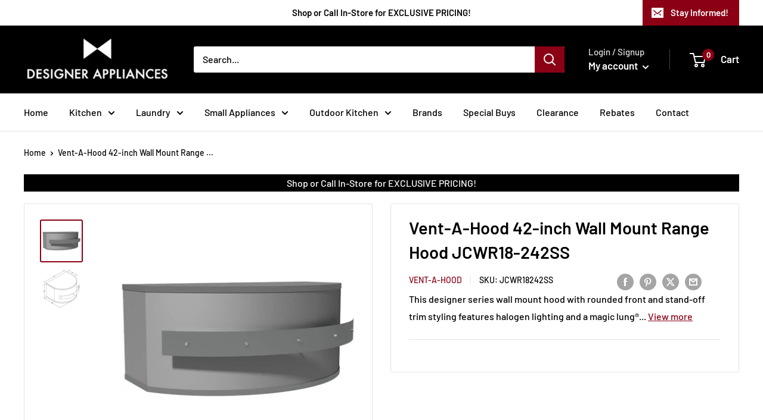

--- FILE ---
content_type: text/css
request_url: https://www.designerappliances.ca/cdn/shop/t/3/assets/tailbasify.css?v=148785617011022514451751298628
body_size: 2768
content:
@media screen and (min-width: 1000px){#shopify-section-header.hide-header-desktop{opacity:0;z-index:-1}}.card__heading{font-weight:var(--heading-font-weight);font-size:calc(var(--base-text-font-size)*1.3)}.st0{fill:#fff}.st1{fill:none;stroke:#ec1e1b;stroke-width:1.45;stroke-miterlimit:10}.st2{fill:none;stroke:#6e6e6e;stroke-width:1.45;stroke-miterlimit:10}.st3{fill:#6e6e6e}.st4{fill:none;stroke:#6e6e6e;stroke-width:1.45;stroke-linecap:round;stroke-miterlimit:10}.st5{fill:none;stroke:#ec1e1b;stroke-width:1.45;stroke-linecap:round;stroke-miterlimit:10}.st6{fill:none;stroke:#eb1b34;stroke-width:1.45;stroke-linecap:round;stroke-miterlimit:10}.st7{fill:#eb1b34}.st8{fill:none;stroke:#eb1b34;stroke-width:.7531;stroke-miterlimit:10}.st9{fill:none;stroke:#6e6e6e;stroke-width:.7531;stroke-miterlimit:10}.st10{fill:none;stroke:#eb1b34;stroke-width:.659;stroke-linecap:round;stroke-miterlimit:10}.st11{fill:none;stroke:#eb1b34;stroke-width:.6169;stroke-linecap:round;stroke-miterlimit:10}.st12{fill:none;stroke:#6e6e6e;stroke-width:.705;stroke-linecap:round;stroke-miterlimit:10}.st13{fill:none;stroke:#eb1b34;stroke-width:.705;stroke-miterlimit:10}.st14{fill:none;stroke:#6e6e6e;stroke-width:.8162;stroke-miterlimit:10}.st15{fill:#4c1110}.st16{fill:#fce47f}.st17{fill:none;stroke:#f9a727;stroke-width:1.825;stroke-miterlimit:10}.st18{fill:#f9a727}.st19{fill:#fff;stroke:#f9a727;stroke-width:2.1291;stroke-miterlimit:10}.st20{fill:#3a54a1}.st21{fill:none;stroke:#fff;stroke-width:1.825;stroke-miterlimit:10}.st22{fill:#3a54a1;stroke:#fff;stroke-width:2.1291;stroke-miterlimit:10}.st23{clip-path:url(#SVGID_00000047039551170120177410000005755379316171441815_);fill:#fff;stroke:#ec1e1b;stroke-width:1.45;stroke-miterlimit:10}.st24{fill:none;stroke:#6e6e6e;stroke-width:1.066;stroke-miterlimit:10}.st25{fill:none;stroke:#eb1b34;stroke-width:.8872;stroke-linecap:round;stroke-miterlimit:10}.st26{fill:none;stroke:#6e6e6e;stroke-miterlimit:10}.st27{fill:none;stroke:#6e6e6e;stroke-width:.75;stroke-linecap:round;stroke-miterlimit:10}.st28{fill:#fff;stroke:#ec1e1b;stroke-width:.7812;stroke-miterlimit:10}.st29{fill:none;stroke:#6e6e6e;stroke-width:.7812;stroke-miterlimit:10}.st30{fill:none;stroke:#ec1e1b;stroke-width:.7812;stroke-miterlimit:10}.st31{fill:none;stroke:#6e6e6e;stroke-linecap:round;stroke-miterlimit:10}.st32{fill:none;stroke:#ec1e1b;stroke-miterlimit:10}.st33{fill:#fff;stroke:#ec1e1b;stroke-miterlimit:10}.st34{fill:none;stroke:#6e6e6e;stroke-miterlimit:10;stroke-dasharray:1.1177,1.1177}.st35{fill:none;stroke:#6e6e6e;stroke-miterlimit:10;stroke-dasharray:1.1764,1.1764}.st36{fill:#ec1e1b}.st37{fill:none;stroke:#6e6e6e;stroke-width:1.3;stroke-miterlimit:10}.st38{fill:none;stroke:#ec1e1b;stroke-width:1.1;stroke-miterlimit:10}.st39{fill:none;stroke:#6e6e6e;stroke-width:1.3;stroke-linecap:round;stroke-miterlimit:10}.st40{fill:#3a55a1}.st41{fill:none;stroke:#3a55a1;stroke-width:33.9838;stroke-miterlimit:10}.st42{fill:#fff;stroke:#fff;stroke-width:9.1853;stroke-miterlimit:10}.st43{fill:#fff;stroke:#fff;stroke-width:10.1814;stroke-miterlimit:10}.st44{fill:none;stroke:#fff;stroke-width:10.1814;stroke-miterlimit:10}.st45{fill:none;stroke:#fff;stroke-width:3.5927;stroke-miterlimit:10}.st46{fill:none;stroke:#3a55a1;stroke-width:4.75;stroke-miterlimit:10}.st47{fill:#fff;stroke:#fff;stroke-width:9.88;stroke-miterlimit:10}.st48{fill:#f8c9cb;stroke:#e52831;stroke-width:7;stroke-miterlimit:10}.st49{fill:#fff;stroke:#e52831;stroke-width:7;stroke-miterlimit:10}.st50{fill:#f8c9cb;stroke:#e52831;stroke-width:6;stroke-miterlimit:10}.st51{fill:#e52831}.st52{fill:none;stroke:#e52831;stroke-width:7;stroke-miterlimit:10}.st53{fill:none;stroke:#e52831;stroke-width:7.5662;stroke-miterlimit:10}.st54{opacity:.34;fill:#d02342}.st55{fill:#d02342}.st56{opacity:.58;fill:#d02342}.st57{opacity:.59;fill:#d02342}.st58{fill:none;stroke:#eb242e;stroke-width:10;stroke-miterlimit:10}.st59{fill:#d02342;stroke:url(#SVGID_00000092433263541736115530000017249336799901596579_);stroke-width:4;stroke-miterlimit:10}.st60{fill:#4599d3;stroke:url(#SVGID_00000034788605797793075570000003905763830235593099_);stroke-width:4;stroke-miterlimit:10}.st61{fill:#fff;stroke:url(#SVGID_00000029004128946333443090000017535148693550278294_);stroke-width:18;stroke-miterlimit:10}.st62{fill:#2337ad;stroke:url(#SVGID_00000057857211887805272230000000722940973733312689_);stroke-width:4;stroke-miterlimit:10}.st63{fill:#f2bd38;stroke:url(#SVGID_00000160906786610057572600000002006713830171391657_);stroke-width:4;stroke-miterlimit:10}.st64{fill:#f2bd38;stroke:url(#SVGID_00000016066134146283441710000008426730048734218917_);stroke-width:9;stroke-miterlimit:10}.st65{stroke:url(#SVGID_00000103988038413902529650000005541150475272442785_);stroke-width:4;stroke-miterlimit:10}.st66{fill:#f7c8cb}.st67{fill:none;stroke:#e8232d;stroke-width:8;stroke-miterlimit:10}.st68{fill:#e8232d}.st69{fill:#fff;stroke:#e62530;stroke-width:8;stroke-miterlimit:10}.st70{fill:none;stroke:#e62530;stroke-width:8;stroke-miterlimit:10}.st71{fill:#fff;stroke:#e62530;stroke-width:7;stroke-miterlimit:10}.st72{fill:#f7c8cb;stroke:#e8232d;stroke-width:7;stroke-miterlimit:10}.st73{fill:none;stroke:#e8232d;stroke-width:7;stroke-miterlimit:10}.st74{fill:#f2bd38;stroke:url(#SVGID_00000019676785150892672650000001475914745010466472_);stroke-width:16;stroke-miterlimit:10}.st75{fill:url(#SVGID_00000051365301451187322410000012069096340489866404_)}.st76{fill:#e52831;stroke:#e52a31;stroke-width:19.3125;stroke-miterlimit:10}.st77{fill:none;stroke:#e52a31;stroke-width:22.1239;stroke-miterlimit:10}.st78{fill:none;stroke:#e72630;stroke-width:.7959;stroke-miterlimit:10}.st79{fill:#dd2c00}.st80{fill:#ff3d00}.st81{fill:#ffa000}.st82{fill:#ffb300}.st83{fill:#ffca28}.st84{fill:#ffecb3}.st85{fill:#040606}.st86{clip-path:url(#SVGID_00000075846404203139315500000005510691166522331054_)}.st87{clip-path:url(#SVGID_00000032620534354101931460000011877380998966709129_)}.st88{clip-path:url(#SVGID_00000037655612359927165730000014113812764332001192_)}.st89{fill:none;stroke:#6e6e6e;stroke-width:16.1941;stroke-miterlimit:10}.st90{fill:none;stroke:#ec1e1b;stroke-width:16.1941;stroke-miterlimit:10}.st91{fill:none;stroke:#6e6e6e;stroke-width:16.1941;stroke-linecap:round;stroke-miterlimit:10}.st92{fill:none;stroke:#ec1e1b;stroke-width:16.1941;stroke-linecap:round;stroke-miterlimit:10}.st93{fill:none;stroke:#eb1b34;stroke-width:16.1941;stroke-linecap:round;stroke-miterlimit:10}.st94{clip-path:url(#SVGID_00000087372311017256668100000008590267442786423477_);fill:#fff;stroke:#ec1e1b;stroke-width:16.1941;stroke-miterlimit:10}.st95{fill:none;stroke:#6e6e6e;stroke-width:15.8606;stroke-miterlimit:10}.st96{fill:none;stroke:#ec1e1b;stroke-width:15.8606;stroke-miterlimit:10}.st97{fill:none;stroke:#6e6e6e;stroke-width:14.3681;stroke-linecap:round;stroke-miterlimit:10}.st98{fill:none;stroke:#ec1e1b;stroke-width:16.1905;stroke-miterlimit:10}.st99{fill:none;stroke:#6e6e6e;stroke-width:16.1905;stroke-miterlimit:10}.st100{fill:none;stroke:#6e6e6e;stroke-width:16.1905;stroke-miterlimit:10;stroke-dasharray:18.0957,18.0957}.st101{fill:none;stroke:#6e6e6e;stroke-width:16.1905;stroke-miterlimit:10;stroke-dasharray:19.0472,19.0472}.st102{fill:none;stroke:#ec1e1b;stroke-width:16.1905;stroke-linecap:round;stroke-miterlimit:10}.st103{fill:none;stroke:#ec1e1b;stroke-width:14.5715;stroke-miterlimit:10}.st104{fill:none;stroke:#6e6e6e;stroke-width:16.1905;stroke-linecap:round;stroke-miterlimit:10}.st105{clip-path:url(#SVGID_00000083782107251510048400000002321477965951536535_)}.st106{fill:#0a4da4}.st107{fill:none}.radio{display:block;margin-right:10px;width:16px;height:16px;border:1px solid var(--form-border-color);background:var(--secondary-background);-webkit-appearance:none;border-radius:50%;transition:border-color .2s ease-in-out,box-shadow .2s ease-in-out,background .2s ease-in-out}.radio:checked{background:var(--accent-color);border-color:var(--accent-color);box-shadow:none}.product-price-qualifier--custom1{color:var(--product-in-stock-color)}.color-swatch-list .color-swatch.block,.block-swatch-list .color-swatch.block{line-height:1.3}.color-swatch-list .color-swatch.block .block-swatch__item,.block-swatch-list .color-swatch.block .block-swatch__item{padding:6px 8px 7px 8px}.color-swatch-list .color-swatch.block span.block-swatch__item-text,.block-swatch-list .color-swatch.block span.block-swatch__item-text{font-size:14.5px}.color-swatch-list .color-swatch--view-more .block-swatch__item,.block-swatch-list .color-swatch--view-more .block-swatch__item{display:none}.color-swatch-list .color-swatch.color-swatch--view-more,.block-swatch-list .color-swatch.color-swatch--view-more{margin:8px 1.5px}.block-swatch-list .color-swatch{margin:8px 4px}.product-form__info-item{display:table-row !important}.hide-element{display:none}.product-label--tag-promo-end-date{background:var(--product-custom-tag-promo-end-date-background);color:var(--product-custom-tag-promo-end-date-color);margin:0 auto;width:100%;text-align:center}.product-fee--custom1{font-size:var(--default-text-font-size);color:var(--text-color);float:left;width:100%;position:relative}.price-list{display:inline-block}@media(min-width: 641px){.product-item--list .product-item__action-list.collection-rebate-button{min-width:230px}}.cloud-search-filter__values::-webkit-scrollbar-thumb{background:var(--header-accent-color)}.product-top-bar{text-align:center;margin:20px 0;color:var(--top-bar-text-color);background-color:var(--top-bar-bg-color)}.product-block-list{z-index:4}.product-form__rebate-learn{display:flex;align-items:center;justify-content:end}.product-form__rebate-info{display:none;top:70px;right:0;text-align:left;position:absolute;background-color:#fff;z-index:999;padding:30px;box-shadow:0 3px 10px rgba(0,0,0,.2);max-height:300px;overflow-y:scroll}.product-form__rebate-info .card__separator{margin:12px 0}.product-form__rebate-title{font-weight:var(--heading-font-weight)}.product-form__rebate-link{color:var(--link-color);text-decoration:var(--text-link-decoration)}.product-form__rebate-link:hover{color:var(--link-color-hover)}.product-form__rebate-info-button{display:flex;justify-content:center;font-weight:var(--heading-font-weight);align-items:center;width:20px;height:20px;color:#fff;border-radius:50%;background-color:var(--secondary-button-background);margin-left:5px;cursor:pointer}.product-form__rebate-view-more-btn{color:var(--link-color);text-decoration:var(--text-link-decoration);cursor:pointer}.product-form__rebate-view-more-btn:hover{color:var(--link-color-hover)}.product-form__info-list{position:relative;display:grid;margin:0;border-spacing:0;grid-template-columns:1fr 1fr;margin-bottom:25px}.product-form__info-list .product-label.product-label--on-sale{min-width:fit-content;margin-right:10px}.product-form__info-item{display:flex;grid-column:span 2;margin-bottom:5px;align-items:center}.product-form__rebate-available{color:var(--product-on-sale-accent);border:2px solid var(--product-on-sale-accent);padding:0 10px;text-transform:uppercase;font-weight:var(--heading-font-weight)}.product-form__rebate-learn-text{margin-left:10px;cursor:pointer}.product-form__validate-products{display:none;margin:15px 0}@media(max-width: 999px){.product-meta__description{display:none}}.product-meta{display:grid;grid-template-columns:2fr 1fr}.product-meta__title{grid-column:span 2;word-break:break-word}.product-meta__label-list{grid-column:span 2}.product-meta__label-list .product-label{margin:5px 5px 5px 0}.product-meta__label-list .product-label+.product-label{margin-left:0}.product-meta__label-list .product-label--out-of-stock{background:var(--product-low-stock-color);color:var(--product-custom-label-2-color)}.product-meta__reference .product-label--on-sale{margin-right:10px}.product-meta__reference~.product-meta__share-buttons{position:relative}.product-meta__complete-text{display:none}.product-meta__description{grid-column:span 2;margin-bottom:0}@media(min-width: 1000px){.product-form__info-item{align-items:flex-start}.product-form__info-item--top-left{grid-row:1/2;grid-column:1/2;flex-direction:column}.product-form__info-item--top-right{grid-column:2/3;justify-self:right}}.variant-swatch__item.selected,.block-swatch__item.selected{border-radius:3px;border:2px solid var(--accent-color)}.add-to-cart-products__card{margin-bottom:15px}.product-form .select-wrapper{width:100%}.supporting-text__note-inner{color:var(--text-color);padding-bottom:20px}.supporting-text__note-inner-text{line-height:inherit;min-height:88px;padding-top:6px;padding-bottom:6px;display:block;padding:12px;width:100%;line-height:normal;color:var(--text-color);background:var(--input-background);font-size:max(1rem,16px)}.supporting-text__note-inner-text a{color:var(--link-color);font-size:14px;text-decoration:var(--text-link-decoration);transition:color .2s ease-in-out}.supporting-text__note-inner-text a:hover{color:var(--link-color-hover)}.add-to-cart-product__content{display:grid;grid-template-columns:50px 100px 4fr 1fr;align-items:center;justify-items:start;padding:0 30px}.add-to-cart-product__content--no-image{grid-template-columns:50px 4fr 1fr}.add-to-cart-product__image{max-width:85px;padding:7.5px 15px 7.5px 0}.add-to-cart-product__price{font-size:calc(var(--base-text-font-size) - (var(--default-text-font-size) - 18px));color:var(--accent-color);font-weight:var(--heading-font-weight);justify-self:end}@media(max-width: 640px){.product-block-list .product-form__payment-container{position:fixed;width:100%;bottom:0;left:0;z-index:4}.product-block-list .product-form__payment-container .product-form__add-button{width:100%}.product-block-list .product-form__payment-container .shopify-payment-button{margin-top:0}.product-block-list .product-form__payment-container .button--primary:hover{background:var(--primary-button-background)}.rebates__section{grid-template-columns:none}}@media(min-width: 1000px){.product-form__rebates{display:none}}.product-item__title{word-break:break-word}#product-manufacturer-loadbee{display:none}@media(max-width: 999px){.product-block-list__item--rebates{display:none}}.rebates__section{display:grid;grid-template-columns:1fr 2fr;justify-items:center;column-gap:15px}.rebate__heading{color:var(--product-on-sale-accent)}.rebate__title{font-weight:var(--heading-font-weight)}.product-block-list__item--service{display:grid;column-gap:15px}@media(min-width: 641px)and (max-width: 999px){.product-block-list__item--service{grid-template-columns:1fr 1fr}}@media(min-width: 1280px){.product-block-list__item--service{grid-template-columns:1fr 1fr}}.service__item{display:flex;align-items:center}@media(max-width: 999px){.service__item .icon{width:30px;height:30px;margin-right:7.5px}}@media(min-width: 1000px){.service__item .icon{width:50px;height:50px;margin-right:15px}}.product_tabs__menu-btn{margin-bottom:18px}.product_tabs__titles{display:flex;justify-content:space-evenly;margin-top:30px;cursor:pointer}.product_tabs__title{font-size:calc(var(--base-text-font-size)*1.3);border-bottom:2px solid transparent;padding:5px 15px}.product_tabs__title:hover{color:var(--product-on-sale-accent);border-bottom:2px solid var(--product-on-sale-accent)}@media(min-width: 1000px){.product_tabs__menu-btn{display:none}.product_tabs__titles.tabs-titles-sticky{position:sticky;top:0;z-index:9999}}@media(max-width: 999px){.product_tabs__titles{flex-direction:column;background-color:var(--border-color)}.product_tabs__title,.tab__title{font-size:calc(var(--base-text-font-size)*1.4)}}.tab__title{font-size:calc(var(--base-text-font-size)*1.8)}.tab__title,.specs__table-title,.specs__table-row{padding:20px 25px}#product-features .tab__title.heading{padding:20px 0}#product-features .tab__title.heading.additional{padding-top:40px}#product-features .feature__description{line-height:2;margin-top:10px}.features__feature{display:grid;grid-template-columns:1fr 1fr;column-gap:30px;margin:45px 0;min-height:200px;grid-auto-flow:dense}@media(min-width: 1000px){.features__feature.additional{margin:0}}@media(max-width: 999px){.features__feature{margin:30px 0;grid-template-columns:1fr}}.feature__image{display:flex;justify-content:center;align-items:center}.feature__video iframe{width:100%}@media(min-width: 1000px){.feature__texts{display:flex;flex-direction:column;justify-content:center;padding:15px 0}.features__feature.features__feature--even .feature__image{grid-column:1;grid-row:1}.features__feature.features__feature--even .feature__texts{grid-column:2}}#product-specs .tab__title,#product-specs .specs__table-title{padding:20px 0}.specs__tables{display:grid;grid-auto-flow:row dense;column-gap:30px}.specs__table-title{color:var(--accent-color);font-weight:var(--heading-font-weight);font-size:calc(var(--base-text-font-size)*1.5)}.specs__table-row{display:flex;justify-content:space-between;font-weight:var(--heading-font-weight)}.specs__table-row--odd{background-color:var(--border-color)}@media(min-width: 1000px){.specs__tables{grid-template-columns:1fr 1fr}}.spec__sub-title{margin-right:30px}.spec__value{text-align:end;word-break:break-word}#product-documents .tab__title,#product-documents .card__section.documents__items{padding:20px 0}.documents__items{display:grid;grid-template-columns:repeat(auto-fit, minmax(200px, 1fr));row-gap:30px}.document__text{text-decoration:underline}@media(max-width: 999px){.document__text{font-size:calc(var(--base-text-font-size)*.9)}.documents__item .icon{width:25px;height:25px;margin-right:7.5px}}@media(min-width: 1000px){.documents__items{grid-template-columns:repeat(auto-fit, minmax(300px, 1fr))}.documents__items .icon{width:40px;height:40px;margin-right:15px}.document__text{font-size:calc(var(--base-text-font-size)*1.1)}}syndigo-powerpage{padding:30px;background-color:#fff}@media(max-width: 640px){syndigo-powerpage{padding:20px}}
